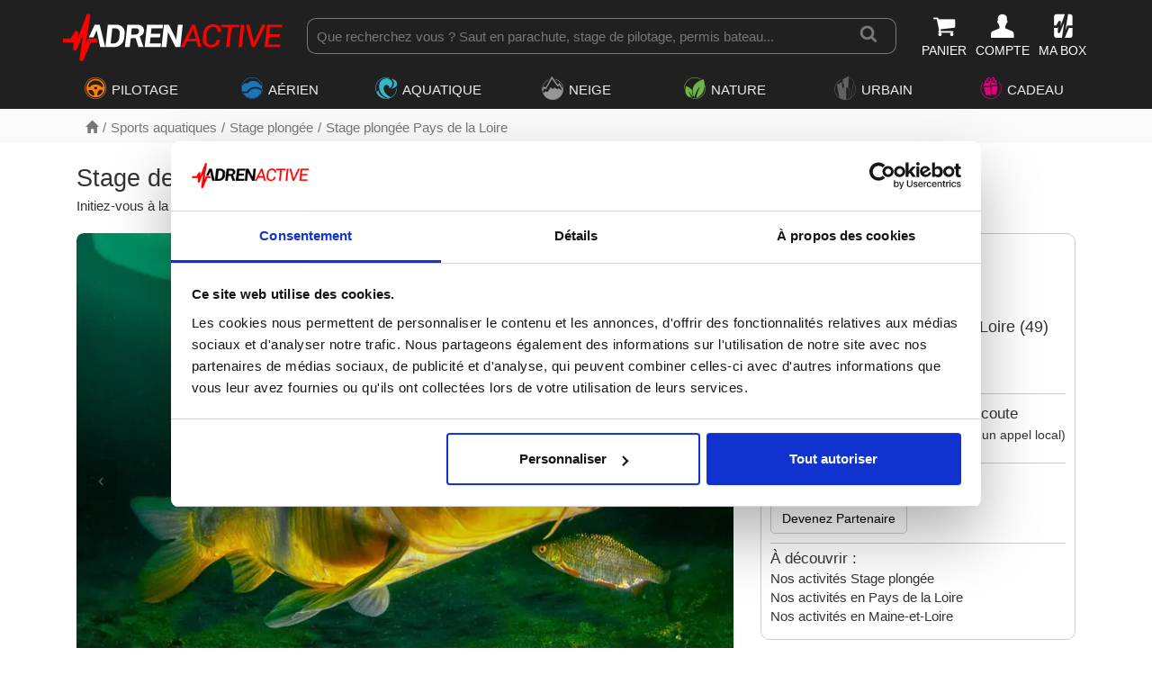

--- FILE ---
content_type: text/html; charset=utf-8
request_url: https://www.adrenactive.com/stage-plongee-niveau1-angers-49-1291.htm
body_size: 14822
content:
<!DOCTYPE html>
<html class="htmlstd">
<head>
	<meta http-equiv="Content-Type" content="text/html; charset=UTF-8">
	<title>Stage de Plongée à Angers au Niveau 1 - Maine-et-Loire 49 </title>
	<meta name="description" lang="fr" content="I➤ Réservez en ligne votre Stage de Plongée (PADI ou FFESSM) 🧭 Angers ✅ Coffret cadeau ⚡ Bon à imprimer en 5 min ⭐ Avis certifiés">
	<meta name="viewport" content="width=device-width, initial-scale=1">
<meta name="language" content="fr">	
<link rel="icon" type="image/png" sizes="32x32" href="/favicon-32x32.png">
<link rel="icon" type="image/png" sizes="16x16" href="/favicon-16x16.png">
<link rel="stylesheet" type="text/css" href="https://www.adrenactive.com/bootstrap/css/bootstrap.min.css" async>
<link rel="stylesheet" type="text/css" href="https://www.adrenactive.com/font-perso/styles.css?v=16.12.1" async>
<link rel="stylesheet" type="text/css" href="https://www.adrenactive.com/css/jquery-ui.min.css" async>
<link rel="stylesheet" type="text/css" href="https://www.adrenactive.com/css/core_adre_map.min.css?v=16.12.1" async>	
<script type="text/javascript" src="https://www.adrenactive.com/js/jquery-3.6.1.min.js"></script>
<script type="text/javascript" src="https://www.adrenactive.com/js/jquery-ui-1.13.2.min.js"></script>
<script type="text/javascript" src="https://www.adrenactive.com/js/jquery.ui.touch-punch.min.js"></script>	
<script data-cookieconsent="ignore">
    window.dataLayer = window.dataLayer || [];
    function gtag() {
        dataLayer.push(arguments);
    }
    gtag("consent", "default", {
        ad_personalization: "denied",
        ad_storage: "denied",
        ad_user_data: "denied",
        analytics_storage: "denied",
        functionality_storage: "denied",
        personalization_storage: "denied",
        security_storage: "granted",
        wait_for_update: 500,
    });
    gtag("set", "ads_data_redaction", true);
    gtag("set", "url_passthrough", false);
</script>

<!-- Google tag (gtag.js) -->
<script async src="https://www.googletagmanager.com/gtag/js?id=G-J69G0ETGEF"></script>
<script>
window.dataLayer = window.dataLayer || [];
function gtag(){dataLayer.push(arguments);}
gtag('js', new Date());
gtag('config', 'AW-1062443516');	
gtag('config', 'G-J69G0ETGEF', {'allow_enhanced_conversions':true});
</script>  
<script type="text/javascript" src="https://www.adrenactive.com/js/core.min.js?v=16.12.1"></script><link rel="canonical" href="https://www.adrenactive.com/stage-plongee-niveau1-angers-49-1291.htm" />
<script src="https://www.adrenactive.com/js/fiche-v3.min.js?v=16.12.1" type="text/javascript"></script>
<script>var tabgt=[], selectedGt=[], owlLoaded=0, obj</script><meta name="robots" content="index, follow"><meta property="og:type" content="website" />
<meta property="og:title" content="Stage de Plongée à Angers au Niveau 1 - Maine-et-Loire 49 " />
<meta property="og:url" content="https://www.adrenactive.com/stage-plongee-niveau1-angers-49-1291.htm" />
<meta property="og:description" content="Initiez-vous à la plongée en passant votre niveau 1 près d'Angers ! Diplôme reconnu à l'international !" />
<meta property="og:image" content="" />
<meta property="og:locale" content="fr_FR" />
<meta property="fb:app_id" content="845953052154311" />
</head>
<body>

	<div class="header">
<div class="logoBar">
<div class="container">
<div>
<a href="https://www.adrenactive.com/" class="ico logo" title="Adrenactive.com - Agence de loisirs sportifs, séjours et coffrets cadeaux"></a>
<div class="btnItems">
<ul>
<li><div class="blanc pointer obflien" data-o="aHR0cHM6Ly93d3cuYWRyZW5hY3RpdmUuY29tL3Bhbmllci5hd3A="><i class="icon icon-shopping-cart f175 blanc"></i><span class="nb"></span><span class="hidden-xs font90 hover-rouge">PANIER</span></span></li>
<li><div class="blanc pointer obflien" data-o="aHR0cHM6Ly93d3cuYWRyZW5hY3RpdmUuY29tL2NvbXB0ZV9sb2dpbi5hd3A="><i class="icon icon-male-user-1 f175 blanc"></i><span class="hidden-xs font90 initiales hover-rouge">COMPTE</span></span></li>
<li><div class="blanc pointer obflien" data-o="aHR0cHM6Ly93d3cuYWRyZW5hY3RpdmUuY29tL2NvbXB0ZS1wYXNzLXZhbGlkZS5hd3A="><i class="icon icon-coffret4 1 f175 blanc"></i><span class="hidden-xs font90">MA BOX</span></span></li>
</ul>
</div>
<div class="search-bar">
<a href="#" class="btn-hamburger prevent"><i class="icon icon-navicon blanc icon-20" aria-hidden="true"></i><span class="blanc font8">MENU</span></a>
<form>
<div class="box-search">			
<input type="text" name="query" id="search-term" placeholder="Que recherchez vous ? Saut en parachute, stage de pilotage, permis bateau..."/>
<button class="loupe" id="btn-search" title="Recherche"><i class="icon icon-search icon-lg" aria-hidden="true"></i>				
</div>
</form>
</div>
</div>
</div>
</div>
<div class="overlay"></div><nav>
<div class="main-menu">
<div class="">

<div class="btn-menu-mobile">
<a href="#" class="btn-retour t4 prevent"><i class="icon icon-chevron-left margin5" aria-hidden="true"></i><span class="">Retour</span></a>
<a href="#" class="btn-close-menu prevent"><i class="icon icon-times icon-15" aria-hidden="true"></i></a>
</div>

<ul class="nav"><li>
<a href="#" class="btn-menu menu-1 hasSub prevent"><i class="icon icon-pilotage u1 f175 right5"></i><span>PILOTAGE</span></a>
<div class="container-sub univers">
<div class="container"><div class="col-md-3">
<div>
<span class="t5 u1 border-top border1 padv5">Stage de pilotage</span><ul>
<li><a href="https://www.adrenactive.com/stage-pilotage-ferrari-a3.htm">Stage Pilotage Ferrari</a></li><li><a href="https://www.adrenactive.com/stage-pilotage-porsche-a4.htm">Stage Pilotage Porsche</a></li><li><a href="https://www.adrenactive.com/stage-pilotage-lamborghini-a18.htm">Stage Pilotage Lamborghini</a></li><li><a href="https://www.adrenactive.com/stage-pilotage-audi-r8-a59.htm">Stage Pilotage Audi</a></li><li><a href="https://www.adrenactive.com/stage-pilotage-aston-martin-a21.htm">Stage Pilotage Aston Martin</a></li><li><a href="https://www.adrenactive.com/stage-pilotage-ford-mustang-a95.htm">Stage Pilotage Mustang</a></li><li><a href="https://www.adrenactive.com/stage-pilotage-nissan-a98.htm">Stage Pilotage Nissan</a></li><li><a href="https://www.adrenactive.com/stage-pilotage-alpine-a160.htm">Stage Pilotage Alpine</a></li><li><a href="https://www.adrenactive.com/stage-pilotage-lotus-a70.htm">Stage Pilotage Lotus</a></li><li><a href="https://www.adrenactive.com/autres-stages-de-pilotage-a199.htm">Stage Pilotage Renault Sport</a></li><li><a href="https://www.adrenactive.com/stage-pilotage-multi-volants-a49.htm">Stage Pilotage Multivolant</a></li><li><a href="https://www.adrenactive.com/stage-pilotage-mercedes-a94.htm">Stage Pilotage Mercedes</a></li><li><a href="https://www.adrenactive.com/stage-pilotage-corvette-a174.htm">Stage Pilotage Corvette</a></li><li><a href="https://www.adrenactive.com/stage-pilotage-mac-laren-a173.htm">Stage Pilotage McLaren</a></li></ul>
</div>
</div>
<div class="col-md-3">
<div>
<a href="https://www.adrenactive.com/stage-pilotage-enfant-a189.htm" class="t5 u1 border-top border1 padv5">Stage de Pilotage Enfant</a></div>
<div>
<span class="t5 u1 border-top border1 padv5">Stage Pilotage Monoplace</span><ul>
<li><a href="https://www.adrenactive.com/stage-pilotage-formule-1-a2.htm">Stage Pilotage Formule 1</a></li><li><a href="https://www.adrenactive.com/stage-pilotage-formule-renault-a5.htm">Stage Pilotage Monoplace</a></li></ul>
</div>
<div>
<span class="t5 u1 border-top border1 padv5">Stage de Pilotage Rallye</span><ul>
<li><a href="https://www.adrenactive.com/stage-pilotage-rallye-circuit-terre-a48.htm">Stage Pilotage Rallye terre</a></li><li><a href="https://www.adrenactive.com/stage-pilotage-rallye-circuit-glace-a81.htm">Stage Pilotage Rallye glace</a></li></ul>
</div>
<div>
<a href="https://www.adrenactive.com/coaching-pilotage-circuit-a9.htm" class="t5 u1 border-top border1 padv5">Coaching Pilotage sur Circuit</a></div>
<div>
<span class="t5 u1 border-top border1 padv5">Moto</span><ul>
<li><a href="https://www.adrenactive.com/stage-pilotage-moto-circuit-a201.htm">Stage Pilotage Moto</a></li><li><a href="https://www.adrenactive.com/stage-pilotage-moto-a179.htm">Stage Pilotage Moto-Cross</a></li><li><a href="https://www.adrenactive.com/randonnee-moto-a181.htm">Randonnée en Moto</a></li><li><a href="https://www.adrenactive.com/bapteme-moto-circuit-piste-a217.htm">Baptême Moto</a></li></ul>
</div>
<div>
<a href="https://www.adrenactive.com/vintage-a218.htm" class="t5 u1 border-top border1 padv5">Vintage</a></div>
</div>
<div class="col-md-3">
<div>
<a href="https://www.adrenactive.com/simulateur-conduite-automobile-a90.htm" class="t5 u1 border-top border1 padv5">Simulateur de voiture de course</a></div>
<div>
<a href="https://www.adrenactive.com/bapteme-pilotage-passager-a11.htm" class="t5 u1 border-top border1 padv5">Baptême Passager</a></div>
<div>
<a href="https://www.adrenactive.com/road-trips-a191.htm" class="t5 u1 border-top border1 padv5">Conduite sur route</a></div>
<div>
<a href="https://www.adrenactive.com/randonnee-quad-a28.htm" class="t5 u1 border-top border1 padv5">Randonnée Quad & Buggy</a></div>
<div>
<a href="https://www.adrenactive.com/stage-pilotage-karting-a71.htm" class="t5 u1 border-top border1 padv5">Stage Karting</a></div>
<div>
<a href="https://www.adrenactive.com/stage-pilotage-4x4-a46.htm" class="t5 u1 border-top border1 padv5">Stage 4x4</a></div>
<a href="https://www.adrenactive.com/stages-de-pilotage.htm" class="t5 fondU1Clair top5 bot5 pad5 blanc border-radius-5">Univers Pilotage</a><a href="https://www.adrenactive.com/circuits.htm" class="fondGris border-radius-5 top5 bot5 pad5">🏁 Tous nos circuits</a></div>
<div class="col-md-3 coup-coeur"><div class="promo-menu">
<span class="obflien" data-o="aHR0cHM6Ly93d3cuYWRyZW5hY3RpdmUuY29tL3N0YWdlLXBpbG90YWdlLWZlcnJhcmktYTMuaHRt">
<img alt="stage de pilotage ferrari" class="Sirv lazy" data-src="https://img.adrenactive.com/activ/lg/stages-pilotage-ferrari.jpg?h=200">
<span class="t5 gras center">Stage Pilotage Ferrari</span>
<span class="t6 center">À partir de </span><span class="t5 center rouge gras">97,00 €</span>
</span>
<div class="clear"></div>
</div></div></div>
</div>
</li><li>
<a href="#" class="btn-menu menu-2 hasSub prevent"><i class="icon icon-air u2 f175 right5"></i><span>AÉRIEN</span></a>
<div class="container-sub univers">
<div class="container"><div class="col-md-3">
<div>
<span class="t5 u2 border-top border2 padv5">Parachutisme</span><ul>
<li><a href="https://www.adrenactive.com/saut-parachute-a1.htm">Saut en parachute</a></li><li><a href="https://www.adrenactive.com/formation-pac-parachutisme-a101.htm">Stage parachute PAC</a></li><li><a href="https://www.adrenactive.com/simulateur-chute-libre-parachute-a119.htm">Simulateur chute libre</a></li><li><a href="https://www.adrenactive.com/parachute-ascensionnel-bateau-a118.htm">Parachute Ascensionnel</a></li></ul>
</div>
<div>
<span class="t5 u2 border-top border2 padv5">Vol en hélicoptere</span><ul>
<li><a href="https://www.adrenactive.com/initiation-pilotage-helicoptere-a14.htm">Initiation pilotage hélicoptère</a></li><li><a href="https://www.adrenactive.com/bapteme-air-helicoptere-a15.htm">Baptême de l'air hélicoptère</a></li></ul>
</div>
<div>
<a href="https://www.adrenactive.com/planeur-vol-initiation-stage-bapteme-a102.htm" class="t5 u2 border-top border2 padv5">Vol en planeur</a></div>
</div>
<div class="col-md-3">
<div>
<span class="t5 u2 border-top border2 padv5">Vol en parapente</span><ul>
<li><a href="https://www.adrenactive.com/bapteme-parapente-a16.htm">Baptême parapente</a></li><li><a href="https://www.adrenactive.com/stage-initiation-parapente-a17.htm">Stage Initiation parapente</a></li><li><a href="https://www.adrenactive.com/parapente-a-ski-a144.htm">Parapente à Ski</a></li></ul>
</div>
<div>
<span class="t5 u2 border-top border2 padv5">Vol en avion</span><ul>
<li><a href="https://www.adrenactive.com/bapteme-air-avion-a13.htm">Baptême de l'air avion</a></li><li><a href="https://www.adrenactive.com/initiation-pilotage-avion-a12.htm">Initiation pilotage avion</a></li><li><a href="https://www.adrenactive.com/bapteme-air-avion-voltige-a140.htm">Baptême avion de voltige</a></li><li><a href="https://www.adrenactive.com/bapteme-avion-chasse-a141.htm">Baptême avion de chasse</a></li><li><a href="https://www.adrenactive.com/simulateur-pilotage-avion-a123.htm">Simulateur de vol</a></li></ul>
</div>
</div>
<div class="col-md-3">
<div>
<a href="https://www.adrenactive.com/saut-elastique-a24.htm" class="t5 u2 border-top border2 padv5">Saut à l'élastique</a></div>
<div>
<a href="https://www.adrenactive.com/montgolfiere-a23.htm" class="t5 u2 border-top border2 padv5">Vol en montgolfière</a></div>
<div>
<span class="t5 u2 border-top border2 padv5">Vol en ULM</span><ul>
<li><a href="https://www.adrenactive.com/stage-pilotage-avion-ulm-a62.htm">Initiation pilotage ULM</a></li><li><a href="https://www.adrenactive.com/bapteme-air-ulm-avion-a25.htm">Baptême de l'air ULM</a></li></ul>
</div>
<div>
<a href="https://www.adrenactive.com/ulm-paramoteur-a73.htm" class="t5 u2 border-top border2 padv5">Baptême paramoteur</a></div>
<div>
<a href="https://www.adrenactive.com/vol-deltaplane-bapteme-a159.htm" class="t5 u2 border-top border2 padv5">Vol en deltaplane</a></div>
<div>
<a href="https://www.adrenactive.com/initiation-pilotage-drone-a148.htm" class="t5 u2 border-top border2 padv5">Initiation pilotage drone</a></div>
<a href="https://www.adrenactive.com/sports-aeriens.htm" class="t5 fondU2Clair top5 bot5 pad5 blanc border-radius-5">Univers Aérien</a></div>
<div class="col-md-3 coup-coeur"><div class="promo-menu">
<span class="obflien" data-o="aHR0cHM6Ly93d3cuYWRyZW5hY3RpdmUuY29tL3NhdXQtcGFyYWNodXRlLWExLmh0bQ==">
<img alt="saut en parachute tandem" class="Sirv lazy" data-src="https://img.adrenactive.com/activ/lg/saut-parachute-tandem.jpg?h=200">
<span class="t5 gras center">Saut en parachute</span>
<span class="t6 center">À partir de </span><span class="t5 center rouge gras">240,00 €</span>
</span>
<div class="clear"></div>
</div></div></div>
</div>
</li><li>
<a href="#" class="btn-menu menu-3 hasSub prevent"><i class="icon icon-eau u3 f175 right5"></i><span>AQUATIQUE</span></a>
<div class="container-sub univers">
<div class="container"><div class="col-md-3">
<div>
<span class="t5 u3 border-top border3 padv5">Plongée</span><ul>
<li><a href="https://www.adrenactive.com/bapteme-plongee-a115.htm">Baptême plongée</a></li><li><a href="https://www.adrenactive.com/stage-plongee-initiation-a116.htm">Stage plongée</a></li><li><a href="https://www.adrenactive.com/plongee-sous-glace-a133.htm">Plongée sous glace</a></li></ul>
</div>
<div>
<a href="https://www.adrenactive.com/cours-de-wingfoil-a219.htm" class="t5 u3 border-top border3 padv5">Cours de wingfoil</a></div>
<div>
<span class="t5 u3 border-top border3 padv5">Bateau</span><ul>
<li><a href="https://www.adrenactive.com/permis-bateau-a76.htm">Permis Bateau</a></li><li><a href="https://www.adrenactive.com/location-bateau-a185.htm">Location de bateau</a></li><li><a href="https://www.adrenactive.com/balade-en-bateau-a186.htm">Balade en bateau</a></li></ul>
</div>
<div>
<a href="https://www.adrenactive.com/flyboard-a142.htm" class="t5 u3 border-top border3 padv5">Flyboard</a></div>
<div>
<a href="https://www.adrenactive.com/wakeboard-ski-nautique-a66.htm" class="t5 u3 border-top border3 padv5">Wakeboard & Ski nautique</a></div>
</div>
<div class="col-md-3">
<div>
<span class="t5 u3 border-top border3 padv5">Pêche</span><ul>
<li><a href="https://www.adrenactive.com/peche-au-gros-a177.htm">Pêche au gros</a></li><li><a href="https://www.adrenactive.com/stage-de-peche-moniteur-guide-de-peche-a211.htm">Stage de pêche</a></li></ul>
</div>
<div>
<span class="t5 u3 border-top border3 padv5">Eaux vives</span><ul>
<li><a href="https://www.adrenactive.com/canoe-kayak-raft-riviere-a112.htm">Canoë kayak</a></li><li><a href="https://www.adrenactive.com/rafting-a52.htm">Rafting</a></li><li><a href="https://www.adrenactive.com/hydrospeed-nage-en-eau-vive-a111.htm">Hydrospeed</a></li><li><a href="https://www.adrenactive.com/multi-activites-en-eau-vive-a53.htm">Multi activités</a></li></ul>
</div>
<div>
<a href="https://www.adrenactive.com/jetski-a27.htm" class="t5 u3 border-top border3 padv5">Jet-Ski</a></div>
<div>
<a href="https://www.adrenactive.com/kitesurf-a30.htm" class="t5 u3 border-top border3 padv5">Stage de kitesurf</a></div>
</div>
<div class="col-md-3">
<div>
<span class="t5 u3 border-top border3 padv5">Surf</span><ul>
<li><a href="https://www.adrenactive.com/surf-a56.htm">Cours de surf</a></li><li><a href="https://www.adrenactive.com/stand-up-paddle-a192.htm">Stand-Up Paddle</a></li><li><a href="https://www.adrenactive.com/surf-electrique-a194.htm">Surf électrique</a></li></ul>
</div>
<div>
<a href="https://www.adrenactive.com/canyoning-a50.htm" class="t5 u3 border-top border3 padv5">Canyoning</a></div>
<div>
<a href="https://www.adrenactive.com/parc-aquatique-a182.htm" class="t5 u3 border-top border3 padv5">Parc aquatique</a></div>
<div>
<a href="https://www.adrenactive.com/jeux-nautiques-bouee-tractee-a121.htm" class="t5 u3 border-top border3 padv5">Bouée tractée</a></div>
<div>
<span class="obflien lien-categ t5 u3 border-top border3 padv5" data-o="aHR0cHM6Ly93d3cuYWRyZW5hY3RpdmUuY29tL3BhcmFjaHV0ZS1hc2NlbnNpb25uZWwtYmF0ZWF1LWEx
MTguaHRt">Parachute Ascensionnel</span></div>
<a href="https://www.adrenactive.com/sports-nautiques-et-aquatiques.htm" class="t5 fondU3Clair top5 bot5 pad5 blanc border-radius-5">Univers Aquatique</a></div>
<div class="col-md-3 coup-coeur"><div class="promo-menu">
<span class="obflien" data-o="aHR0cHM6Ly93d3cuYWRyZW5hY3RpdmUuY29tL3Blcm1pcy1iYXRlYXUtYTc2Lmh0bQ==">
<img alt="permis bateau" class="Sirv lazy" data-src="https://img.adrenactive.com/activ/lg/permis-bateau.jpg?h=200">
<span class="t5 gras center">Permis Bateau</span>
<span class="t6 center">À partir de </span><span class="t5 center rouge gras">89,00 €</span>
</span>
<div class="clear"></div>
</div></div></div>
</div>
</li><li>
<a href="#" class="btn-menu menu-4 hasSub prevent"><i class="icon icon-neige u4 f175 right5"></i><span>NEIGE</span></a>
<div class="container-sub univers">
<div class="container"><div class="col-md-3">
<div>
<a href="https://www.adrenactive.com/chiens-de-traineaux-a32.htm" class="t5 u4 border-top border4 padv5">Chiens de Traîneaux</a></div>
<div>
<a href="https://www.adrenactive.com/raquettes-a-neige-a57.htm" class="t5 u4 border-top border4 padv5">Randonnée en Raquettes</a></div>
<div>
<a href="https://www.adrenactive.com/snowkite-a31.htm" class="t5 u4 border-top border4 padv5">Snowkite</a></div>
<div>
<span class="t5 u4 border-top border4 padv5">Ski & Snowboard</span><ul>
<li><a href="https://www.adrenactive.com/ski-de-piste-a214.htm">Ski de piste</a></li><li><a href="https://www.adrenactive.com/heliski-randonnee-ski-backcountry-a129.htm">Ski hors piste</a></li></ul>
</div>
</div>
<div class="col-md-3">
<div>
<a href="https://www.adrenactive.com/motoneige-a26.htm" class="t5 u4 border-top border4 padv5">Motoneige</a></div>
<div>
<span class="obflien lien-categ t5 u4 border-top border4 padv5" data-o="aHR0cHM6Ly93d3cuYWRyZW5hY3RpdmUuY29tL3N0YWdlLXBpbG90YWdlLXJhbGx5ZS1jaXJjdWl0LWds
YWNlLWE4MS5odG0=">Stage Pilotage Rallye glace</span></div>
<div>
<span class="obflien lien-categ t5 u4 border-top border4 padv5" data-o="aHR0cHM6Ly93d3cuYWRyZW5hY3RpdmUuY29tL3BhcmFwZW50ZS1hLXNraS1hMTQ0Lmh0bQ==">Parapente à Ski</span></div>
<div>
<span class="obflien lien-categ t5 u4 border-top border4 padv5" data-o="aHR0cHM6Ly93d3cuYWRyZW5hY3RpdmUuY29tL3Bsb25nZWUtc291cy1nbGFjZS1hMTMzLmh0bQ==">Plongée sous glace</span></div>
<div>
<a href="https://www.adrenactive.com/neige-insolite-a212.htm" class="t5 u4 border-top border4 padv5">Neige insolite</a></div>
<a href="https://www.adrenactive.com/activites-neige-montagne-hiver.htm" class="t5 fondU4Clair top5 bot5 pad5 blanc border-radius-5">Univers Neige</a></div>
<div class="col-md-3 coup-coeur"><div class="promo-menu">
<span class="obflien" data-o="aHR0cHM6Ly93d3cuYWRyZW5hY3RpdmUuY29tL2NoaWVucy1kZS10cmFpbmVhdXgtYTMyLmh0bQ==">
<img alt="balade en chiens de traîneaux" class="Sirv lazy" data-src="https://img.adrenactive.com/activ/lg/chiens-de-traineau.jpg?h=200">
<span class="t5 gras center">Chiens de Traîneaux</span>
<span class="t6 center">À partir de </span><span class="t5 center rouge gras">30,00 €</span>
</span>
<div class="clear"></div>
</div></div></div>
</div>
</li><li>
<a href="#" class="btn-menu menu-5 hasSub prevent"><i class="icon icon-nature u5 f175 right5"></i><span>NATURE</span></a>
<div class="container-sub univers">
<div class="container"><div class="col-md-3">
<div>
<span class="t5 u5 border-top border5 padv5">Survie</span><ul>
<li><a href="https://www.adrenactive.com/stage-survie-a132.htm">Stage de survie</a></li><li><a href="https://www.adrenactive.com/stage-commando-a203.htm">Stage commando</a></li></ul>
</div>
<div>
<a href="https://www.adrenactive.com/balade-a-cheval-a220.htm" class="t5 u5 border-top border5 padv5">Balade à Cheval</a></div>
<div>
<a href="https://www.adrenactive.com/accrobranche-a65.htm" class="t5 u5 border-top border5 padv5">Accrobranche</a></div>
<div>
<a href="https://www.adrenactive.com/stage-trail-montagne-course-a-pied-a155.htm" class="t5 u5 border-top border5 padv5">Stage trail</a></div>
<div>
<a href="https://www.adrenactive.com/speleologie-a175.htm" class="t5 u5 border-top border5 padv5">Spéléologie</a></div>
</div>
<div class="col-md-3">
<div>
<a href="https://www.adrenactive.com/escalade-france-grimpe-a33.htm" class="t5 u5 border-top border5 padv5">Stage d'Escalade</a></div>
<div>
<a href="https://www.adrenactive.com/via-ferrata-escalade-france-a154.htm" class="t5 u5 border-top border5 padv5">Via ferrata</a></div>
<div>
<a href="https://www.adrenactive.com/randonnee-trekking-france-bivouac-a128.htm" class="t5 u5 border-top border5 padv5">Randonnée</a></div>
<div>
<a href="https://www.adrenactive.com/vtt-a103.htm" class="t5 u5 border-top border5 padv5">Descente en VTT</a></div>
<div>
<a href="https://www.adrenactive.com/cani-rando-france-pulka-a145.htm" class="t5 u5 border-top border5 padv5">Cani Rando</a></div>
</div>
<div class="col-md-3">
<div>
<span class="t5 u5 border-top border5 padv5">Balade en véhicule électrique</span><ul>
<li><a href="https://www.adrenactive.com/velo-electrique-a206.htm">Vélo électrique</a></li><li><a href="https://www.adrenactive.com/trottinette-electrique-a205.htm">Trottinette électrique</a></li><li><a href="https://www.adrenactive.com/swincar-a208.htm">Swincar</a></li><li><a href="https://www.adrenactive.com/quadbike-a207.htm">Quadbike</a></li><li><a href="https://www.adrenactive.com/autres-balades-electriques-a209.htm">Autres balades</a></li></ul>
</div>
<a href="https://www.adrenactive.com/activites-nature-sport-outdoor.htm" class="t5 fondU5Clair top5 bot5 pad5 blanc border-radius-5">Univers Nature</a></div>
<div class="col-md-3 coup-coeur"><div class="promo-menu">
<span class="obflien" data-o="aHR0cHM6Ly93d3cuYWRyZW5hY3RpdmUuY29tL3N0YWdlLXN1cnZpZS1hMTMyLmh0bQ==">
<img alt="stage de survie" class="Sirv lazy" data-src="https://img.adrenactive.com/activ/lg/stage-de-survie.jpg?h=200">
<span class="t5 gras center">Stage de survie</span>
<span class="t6 center">À partir de </span><span class="t5 center rouge gras">30,00 €</span>
</span>
<div class="clear"></div>
</div></div></div>
</div>
</li><li>
<a href="#" class="btn-menu menu-8 hasSub prevent"><i class="icon icon-urbain u8 f175 right5"></i><span>URBAIN</span></a>
<div class="container-sub univers">
<div class="container"><div class="col-md-3">
<div>
<a href="https://www.adrenactive.com/oenologie-a226.htm" class="t5 u8 border-top border8 padv5">Initiation à l'Œnologie</a></div>
<div>
<span class="t5 u8 border-top border8 padv5">Photographie</span><ul>
<li><a href="https://www.adrenactive.com/shooting-photo-a224.htm">Shooting Photo</a></li><li><a href="https://www.adrenactive.com/cours-photo-a221.htm">Cours de Photographie</a></li></ul>
</div>
<div>
<a href="https://www.adrenactive.com/realite-virtuelle-a176.htm" class="t5 u8 border-top border8 padv5">Réalité virtuelle</a></div>
<div>
<a href="https://www.adrenactive.com/escape-game-a172.htm" class="t5 u8 border-top border8 padv5">Escape game</a></div>
<div>
<a href="https://www.adrenactive.com/lancer-de-haches-a183.htm" class="t5 u8 border-top border8 padv5">Lancer de haches</a></div>
<div>
<a href="https://www.adrenactive.com/urbain-insolite-a215.htm" class="t5 u8 border-top border8 padv5">Urbain insolite</a></div>
<a href="https://www.adrenactive.com/activites-urbaines.htm" class="t5 fondU8Clair top5 bot5 pad5 blanc border-radius-5">Univers Urbain</a></div>
<div class="col-md-3 coup-coeur"><div class="promo-menu">
<span class="obflien" data-o="aHR0cHM6Ly93d3cuYWRyZW5hY3RpdmUuY29tL2VzY2FwZS1nYW1lLWExNzIuaHRt">
<img alt="escape game" class="Sirv lazy" data-src="https://img.adrenactive.com/activ/lg/escape-game.jpg?h=200">
<span class="t5 gras center">Escape game</span>
<span class="t6 center">À partir de </span><span class="t5 center rouge gras">15,00 €</span>
</span>
<div class="clear"></div>
</div></div></div>
</div>
</li><li>
<a href="#" class="btn-menu menu-7 hasSub prevent"><i class="icon icon-cadeau u7 f175 right5"></i><span>CADEAU</span></a>
<div class="container-sub">
<div class="container">

<div class="row">	
<div class="col-md-3">
<div>

<div class="style-t1 f130">Pour qui ?</div>
<ul>
<li><a href="https://www.adrenactive.com/idee-cadeau-homme.htm"><span>Idée cadeau Homme</span></a></li>
<li><a href="https://www.adrenactive.com/idee-cadeau-femme.htm"><span>Idée cadeau Femme</span></a></li>
<li><a href="https://www.adrenactive.com/idee-cadeau-enfant.htm"><span>Idée cadeau Enfant</span></a></li>
</ul>


</div>
</div>


<div class="col-md-3">
<div>
<div class="style-t1 f130">Pour quelle occasion ?</div>
<ul>
<li><a href="https://www.adrenactive.com/idee-evg.htm"><span>Enterrement de vie de garçon</span></a></li>
<li><a href="https://www.adrenactive.com/idee-evjf.htm"><span>Enterrement de vie de jeune fille</span></a></li>
<li><a href="https://www.adrenactive.com/idee-cadeau-mariage.htm"><span>Idée cadeau de Mariage</span></a></li>
<li><a href="https://www.adrenactive.com/idee-cadeau-retraite.htm"><span>Cadeau de départ en retraite</span></a></li>
<li><a href="https://www.adrenactive.com/idee-cadeau-diplome.htm"><span>Cadeau pour jeune diplômé</span></a></li>
</ul>
</div>
</div>


<div class="col-md-3">
<div>
<div class="style-t1 f130">Pour quel évènement ?</div>
<ul>
<li><a href="https://www.adrenactive.com/idee-cadeau-noel.htm"><span>Idée cadeau de Noël</span></a></li>
<li><a href="https://www.adrenactive.com/idee-cadeau-saint-valentin.htm"><span>Idée cadeau Saint-Valentin</span></a></li>
<li><a href="https://www.adrenactive.com/idee-cadeau-fete-meres.htm"><span>Idée cadeau Fête des Mères</span></a></li>
<li><a href="https://www.adrenactive.com/idee-cadeau-fete-peres.htm"><span>Idée cadeau Fête des Pères</span></a></li>	
</ul>
</div>
</div>


<div class="col-md-3">
<div>
<div class="style-t1 f130">Entreprise</div>
<ul>
<li>
<p>Cadeau d'entreprise, séminaire, récompense salariale...contactez-nous pour nous faire part de vos projets</p>
<a href="https://www.adrenactive.com/entreprise.awp"><span>Cadeau d'entreprise</span></a>
</li>
</ul>
</div>
</div>		
</div><!--fin row-->


<div class="row">

<div class="col-md-3">
<a href="https://www.adrenactive.com/coffrets-cadeaux.htm" class="img-zoom">
<div class="thumbnail">						
<img alt="Coffrets cadeaux aventure" class="border-radius-10 img-responsive img-block lazy" src="https://www.adrenactive.com/img/bannieres/ban-menu-coffret-cpc.jpg">											
<div class="caption">
<p class="t4 center">Découvrez nos coffrets thématiques 100%</p>
</div>
</div>	
</a>
</div>	

<div class="col-md-3">
<a href="https://www.adrenactive.com/idees-cadeaux.htm" class="img-zoom">
<div class="thumbnail">					
<img alt="Trouvez le cadeau idéal" class="border-radius-10 img-responsive img-block lazy" src="https://www.adrenactive.com/img/bannieres/ban-menu-cadeau-ideal.jpg">	
<div class="caption">
<p class="t4 center">Trouvez le coffret cadeau idéal en 3 clics !</p>
</div>
</div>
</a>	
</div>	


<div class="col-md-3">
<a href="https://www.adrenactive.com/offrir-un-bon-achat.htm" class="img-zoom">
<div class="thumbnail">						
<img alt="Offrez un bon d'achat Adrenactive" class="border-radius-10 img-responsive img-block lazy" src="https://www.adrenactive.com/img/bannieres/ban-menu-bon-achat.jpg">	
<div class="caption">
<p class="t4 center">Pas d'idée cadeau ? Et si vous optiez pour un bon d'achat ?</p>
</div>
</div>
</a>		
</div>	


</div>	


</div><!--fin row-->


</div>
</div>
</li></ul>
</div>
</div>
</nav></div><!--/header--><script>
jQuery.getJSON("json-entete.awp?c=&s=",
function(data) {

if(data.nbArticles > 0){
$(".nb").append(data.nbArticles);
$(".nb").addClass('nb-articles');
}else{
$(".nb").removeClass('nb-articles');
}
})
.done(function() {

})
.fail(function() {

});
</script>
	<div class="annonce annonce-3 fond-event">
<div class="ariane ariane-u0  no-width">
<div class="container">
<div class="col-xs-12 ariane-u0">
<ul class="no-ul no-li">
<li><a href="https://www.adrenactive.com/"><i class="glyphicon glyphicon-home f90"></i></a></li>
<li><a href="https://www.adrenactive.com/sports-nautiques-et-aquatiques.htm">Sports aquatiques</a></li><li><a href="https://www.adrenactive.com/stage-plongee-initiation-a116.htm">Stage plongée</a></li><li><a href="https://www.adrenactive.com/stage-plongee-initiation-pays-de-la-loire-a116r18.htm">Stage plongée Pays de la Loire</a></li>
<div class="clear"></div>
</ul>
</div>
</div>
</div>

<script type="application/ld+json">
{ "@context":"https://schema.org", "@type":"BreadcrumbList", "itemListElement":[ { "@type":"ListItem", "position":1, "item":{ "id":"https://www.adrenactive.com/sports-nautiques-et-aquatiques.htm", "name":"Sports aquatiques" } }, { "@type":"ListItem", "position":2, "item":{ "id":"https://www.adrenactive.com/stage-plongee-initiation-a116.htm", "name":"Stage plong\u00e9e" } }, { "@type":"ListItem", "position":3, "item":{ "id":"https://www.adrenactive.com/stage-plongee-initiation-pays-de-la-loire-a116r18.htm", "name":"Stage plong\u00e9e Pays de la Loire" } } ] }
</script>
<div>	
<div class="container padv20 container-top">
<div class="col-xs-12">	
<div><h1>Stage de Plongée Niveau I & PADI près d'Angers</h1></div>
<div>Initiez-vous à la plongée en passant votre niveau 1 près d'Angers ! Diplôme reconnu à l'international !</div>								
</div>	
</div>

<div class="container">			
<div class="col-xs-12 col-md-8"><div class="content">	
<div class="hidden-lg hidden-xl bot20"><div class="t2 wrap-prix"><span>Prix  : </span><span class="rouge gras t2">540,00 €</span></div>
<div><div class="note-generale padv10">
<a href="#satisfaction" class="ancre">
<div class="note">
<div class="stars stars-header stars-xl"><div class="ico cover"></div><div class="ico progression" style="width: 94%;"></div></div>
</div>
<div class="note-lib">	
<span>       4,7</span> / <span>5</span> - <span class="nbAvis">36</span> avis
 	</div>
 	</a>
</div></div>
<div class="t3"><a href="#lieu" class="ancre">Bécon-les-granits</a> - <span>Maine-et-Loire (49)</span></div>
<div class="top10">
<button class="btn-adre btn-ico btn-rouge uppe icon-shopping-cart btn-top" id="btn-formule">VOIR LES FORMULES</button>
</div></div>
<div class="img-xl"><div class="carousel-wrapper">
  <div class="carousel-track"><div class="carousel-slide photo"><img src="https://img.adrenactive.com/img/3585/800_600/3585-14290-bapteme-plongee-800.jpg" alt="Gros plan sous-marin d'un poisson jaune vif avec un autre poisson plus petit en arrière-plan."></div><div class="carousel-slide photo"><img src="https://img.adrenactive.com/img/3585/800_600/3585-14291-bapteme-plongee-800.jpg" alt="Plan d'eau calme avec une petite embarcation verte et des structures flottantes, arbres sans feuilles autour."></div><div class="carousel-slide photo"><img src="https://img.adrenactive.com/img/3585/800_600/3585-11953-bapteme-plongee-800.jpg" alt="Plongeur équipé d'une lampe explore une grotte sous-marine avec des formations rocheuses autour."></div><div class="carousel-slide photo"><img src="https://img.adrenactive.com/img/3585/800_600/3585-11951-bapteme-plongee-800.jpg" alt="Plongeurs et accompagnateurs sur la berge d'un plan d'eau, certains sont dans l'eau, d'autres préparent leur matériel."></div>  </div>
  <button class="prev">‹</button>
  <button class="next">›</button>
</div>

<script>

// Carousel
const track = document.querySelector(".carousel-track");
const wrapper = document.querySelector(".carousel-wrapper");
const slides = Array.from(document.querySelectorAll(".carousel-slide"));
const prevBtn = document.querySelector(".prev");
const nextBtn = document.querySelector(".next");

// Cas image unique
if (slides.length <= 1) {
  wrapper.classList.add("single-slide");
  track.style.transform = "translateX(0)";
  if (prevBtn) prevBtn.style.display = "none";
  if (nextBtn) nextBtn.style.display = "none";
} else {
  let index = 0;
  let slideWidths = slides.map((slide) => slide.offsetWidth + 16);

  function updateButtons() {
    prevBtn.disabled = index === 0;
    nextBtn.disabled = index === slides.length - 1;
  }

  function moveToIndex(i) {
    index = Math.max(0, Math.min(i, slides.length - 1));
    const offset = slideWidths.slice(0, index).reduce((a, b) => a + b, 0);
    track.style.transform = `translateX(-${offset}px)`;
    updateButtons();
  }

  function goNext() {
    if (index < slides.length - 1) {
      moveToIndex(index + 1);
    }
  }

  function goPrev() {
    if (index > 0) {
      moveToIndex(index - 1);
    }
  }

  // Événements boutons
  nextBtn.addEventListener("click", goNext);
  prevBtn.addEventListener("click", goPrev);

  // Swipe tactile
  let startX = 0;
  track.addEventListener("touchstart", (e) => {
    startX = e.touches[0].clientX;
  });

  track.addEventListener("touchend", (e) => {
    const diff = e.changedTouches[0].clientX - startX;
    if (diff < -40) goNext();
    else if (diff > 40) goPrev();
  });

  // Recalcul au redimensionnement
  window.addEventListener("resize", () => {
    slideWidths = slides.map((slide) => slide.offsetWidth + 16);
    moveToIndex(index);
  });

  window.addEventListener("load", () => {
    slideWidths = slides.map((slide) => slide.offsetWidth + 16);
    moveToIndex(index);
  });

  // État initial
  updateButtons();
}

</script>
</div>	
		
<div class="hidden-lg hidden-xl"></div>
<div id="formules">
<div class="formules-xl">
<div class="frame-formules">				
<div id="wrap-formules"><h2 class="t1 style-t1">Les Formules</h2><div class="imgLoad loader2"></div></div>
<div id="wrap-formules-cta"></div>
<div id="wrap-formule-options"></div>
<div id="montant-total" class="t1"></div>
<div><div id="wrap-cta" class="hide">
<div class="top10 inline-div">
<div>
<button class="btn btn-adre btn-rouge btn-responsive btn-ico ico-gift btn-offrir" id="ajoutePanier">Offrir en coffret cadeau</button>			
</div>
<div>
<button class="btn btn-adre btn-rouge btn-responsive btn-ico ico-resa btn-resa-formule" id="ajouteResa">Réserver une date</button>				
</div>			
</div>
<div id="wrap-3x"></div>
</div></div>			
<div><div class="padv10 top20 fondGrisClair ico-reassurance" align="center">
<div class="inline-div btn btn-default disabled top5"><i class="ico ico-cadeau fl-left"></i>Coffret cadeau gratuit</div>
<div class="inline-div btn btn-default disabled top5"><i class="ico ico-print fl-left"></i><span>E-coffret</span></div>
<div class="inline-div btn btn-default disabled top5"><i class="ico ico-livraison fl-left right5"></i><span>Livraison en 24H</span></div>
<div class="inline-div btn btn-default disabled top5"><i class="ico ico-sablier fl-left"></i><span>Chèque cadeau valable 12 mois</span></div>
</div></div>				
</div>
</div>
</div>
<div class="programme" id="programme">
<div class="txt-prog"><h2 class="t1 style-t1">Votre programme</h2><p>Encadré par des moniteurs professionnels, venez passer votre double certification Niveau 1 &amp; Open water au sein du centre de plongée situé à Bécon-les-Granits, à 25 minutes d’Angers.</p>
<h3>Open Water et niveau 1</h3>
<p>Vous avez effectué votre&nbsp;<strong>baptême de plongée</strong>&nbsp;et vous souhaitez passer&nbsp;à l'étape suivante ? &nbsp;Rendez-vous à Bécon-les-Granits pour découvrir un programme complet vous offrant la <strong>double certification : Le Niveau I &amp; l'Open Water SSI.</strong></p>
<p>Le&nbsp;<strong>Niveau 1 de plongée</strong>&nbsp;peut être passé sous certification&nbsp;<strong>FFESSM</strong>, ce qui vous permettra de réaliser des plongées jusqu'à&nbsp;<strong>20 mètres de profondeur,</strong>&nbsp;encadré par un moniteur. L’open water SSI vous donnera une reconnaissance internationale.</p>
<p>Lors de cette formation, vous recevez tout d’abord des&nbsp;<strong>cours théoriques</strong>&nbsp;au centre de plongée et en e-learning (cours sur internet). Ensuite, vous participez à&nbsp;<strong>5 plongées en milieu naturel</strong>&nbsp;dans la carrière de la Roche Bleue. Vous pouvez réaliser ces plongées sur 4 ou 5 jours.</p>
<p>Vous obtenez un accès à votre <strong>carnet de plongée</strong>&nbsp;numérique qui vous permet de noter l'ensemble de vos&nbsp;<strong>plongées</strong> sur l’application my SSI. Pour cette formation, il n'y a pas d'examen final, vous êtes donc évalué de façon continue lors de chaque plongée. Votre moniteur est présent pour vous guider et pour que vous obteniez la meilleure expérience de plongée.</p>
<p>Vous profitez d’un<strong> site historique et plein de richesses</strong> pour développer vos compétences de plongeur et d’explorateur. Ce lac est riche par sa faune et sa flore et possède également des épaves et des vestiges&nbsp;de l'ancienne carrière&nbsp;d’extraction du granit.</p>
<p>Vous allez découvrir pour compléter votre aventure, l'histoire du granit par une <strong>visite</strong> du magnifique et extraordinaire <strong>Musée de Bécon les Granit.</strong> Possibilité de le visiter en famille en supplément à payer sur place.</p>
<h3>Coffret cadeau</h3>
<p>Passez votre niveau 1 avec vos proches&nbsp;! Vous êtes de passage près d’Angers avec un ami&nbsp;? Profitez de votre semaine pour obtenir votre niveau 1 en plongée dans le superbe site de la carrière de la Roche Bleue à Bécon-les-Granits&nbsp;! Offrez cette expérience inoubliable à votre entourage grâce au coffret cadeau&nbsp;!</p></div><div class="infos-pratiques"><h2 class="t1 style-t1">Infos pratiques</h2><ul><li><i class="ico ico-comprend right5"></i><span class="t4">Le prix comprend</span><ul><li>Carnet de plongée</li><li>Carte de qualification</li><li>La location du matériel</li><li>L'équipement nécessaire est fourni sur place</li><li>L'entrée au Musée du Granit</li></li></ul><li class="top10"><i class="ico ico-valise right5"></i><span class="t4">À prévoir</span><ul><li>Maillot de bain</li><li>Serviette</li></li></ul><li class="top10"><i class="ico ico-exclamation right5"></i><span class="t4">Conditions particulières</span><ul><li>Certificat médical obligatoire</li><li>Savoir nager</li><li>Âge minimum 12 ans avec autorisation parentale</li></li></ul><li class="top10"><i class="ico ico-info right5"></i><span class="t4">Infos pratiques</span><ul><li>Activité soumise aux conditions météorologiques</li><li>Ne pas prendre l'avion le même jour qu'une plongée</li></li></ul><li class="top10"><i class="ico ico-encadrement right5"></i><span class="t4">Encadrement</span><ul><li>Encadrement par des moniteurs diplômés d'État</li></li></ul><li class="top10"><i class="ico ico-calendrier right5"></i><span class="t4">Dates</span><ul><li>Disponible toute l'année, semaine et week-end, sur réservation</li></li></ul></ul></div>
<div id="satisfaction"><h2 class="t1 style-t1">Avis sur ce partenaire</h2><div class="comments"><div class="imgLoad"></div><div id="avis"></div><div><a class="gris8 btn-plus-avis" href="#">Plus d'avis</a></div></div></div>
</div>		
<div id="lieu">
<h2 class="t1 style-t1">Bécon-les-granits - Maine-et-Loire (49)</h2><div class="carte-container">
<button id="btn-loc" class="btn btn-default btn-lg">Voir la localisation</button>
</div>
<div id="ggmap"></div></div>
<div>
<h2 class="t1 style-t1">Notre coffret cadeau Plongée</h2>
<div class="thumbnail">
<img width="720" height="420" data-src="https://img.adrenactive.com/coffrets/classic/detail-coffret-cadeau-plongee.jpg" alt="coffret cadeau" class="Sirv">
<div align="center"><button class="btn btn-default center btn-coffret-zoom bot10" type="button" data-toggle="modal" data-target="#modalCoffret">Voir le coffret en détail</button></div>
</div>
</div>


<div class="modal fade" id="modalCoffret" tabindex="-1" role="dialog" aria-hidden="true">
<div class="modal-dialog modal-lg">
<div class="modal-content">
<div class="modal-header"><button type="button" class="close" data-dismiss="modal" aria-label="Close"><span aria-hidden="true">&times;</span></button><div class="modal-title t1"></div></div>
<div class="modal-body">
<div class="modal-img"></div>
<div class="padv10 top20 fondGrisClair ico-reassurance" align="center">
<div class="inline-div btn btn-default disabled"><i class="ico ico-cadeau fl-left"></i>Coffret cadeau gratuit</div>
<div class="inline-div btn btn-default disabled"><i class="ico ico-print fl-left"></i><span>E-coffret</span></div>
<div class="inline-div btn btn-default disabled"><i class="ico ico-livraison fl-left right5"></i><span>Livraison en 24H</span></div>
<div class="inline-div btn btn-default disabled"><i class="ico ico-sablier fl-left"></i><span>Chèque cadeau valable 12 mois</span></div>
</div>		
</div>

<div class="modal-footer">
<button type="button" class="btn btn-default" data-dismiss="modal">Fermer</button>
</div>
</div>
</div>
</div>
</div>	</div>
<div class="col-xs-12 col-md-4 cart-xl"><div class="sticky-cart" id="sticky-cart">
<div class="hidden-xs hidden-sm"><div class="t2 wrap-prix"><span>Prix  : </span><span class="rouge gras t2">540,00 €</span></div>
<div><div class="note-generale padv10">
<a href="#satisfaction" class="ancre">
<div class="note">
<div class="stars stars-header stars-xl"><div class="ico cover"></div><div class="ico progression" style="width: 94%;"></div></div>
</div>
<div class="note-lib">	
<span>       4,7</span> / <span>5</span> - <span class="nbAvis">36</span> avis
 	</div>
 	</a>
</div></div>
<div class="t3"><a href="#lieu" class="ancre">Bécon-les-granits</a> - <span>Maine-et-Loire (49)</span></div>
<div class="top10">
<button class="btn-adre btn-ico btn-rouge uppe icon-shopping-cart btn-top" id="btn-formule">VOIR LES FORMULES</button>
</div></div>
<div class="hidden-xs hidden-sm"><div>	
<div class="borderTop top10"></div>	
<div class="wp-container padv10 t4">
<table><tr>
<td width="40"><img width="29" height="41" alt="Service client" src="img/core/ico-hotline.png"></div></td>
<td><span>Notre équipe est à votre écoute</span><br/><span>Tél : 09.88.19.52.55</span><span class="font85"> (prix d'un appel local)</span></td>
</tr></table>
</div>
<div class="borderTop top10"></div>	
<div class="padv10">
<span class="btn btn-default obflien" data-o="aHR0cHM6Ly93d3cuYWRyZW5hY3RpdmUuY29tL2VudHJlcHJpc2UuYXdwP2Fubj0xMjkx">Entreprises & Groupes</span>&nbsp;
<a class="btn btn-default" href="https://www.adrenactive.com/part-inscription.awp">Devenez Partenaire</a>
</div>			
</div></div>
<div class=""><div class="decouvrir-xl___">
<div class="decouvrir-wrap">
<div class="borderTop"></div>
<div class="padv5">
<div class="t4">À découvrir :</div>
<ul class="no-ul no-li"><li class="top5"><a href="https://www.adrenactive.com/stage-plongee-initiation-a116.htm">Nos activités  Stage plongée</a></li><li class="top5"><a href="https://www.adrenactive.com/pays-de-la-loire-r18.htm">Nos activités en Pays de la Loire</a></li><li class="top5"><a href="https://www.adrenactive.com/maine-et-loire-d150.htm">Nos activités en Maine-et-Loire</a></li></ul>
</div>
</div>
</div></div>
</div>


<div class="entete-xs top-fixed" hidden>
<div class="menu-xs center">
<a href="#programme">Programme</a> | 
<a href="#formules">Formules</a> | 
<a href="#satisfaction">Avis</a> | 
<a href="#lieu">Carte</a>
</div>
</div></div>
</div>

<div class="container container-bottom top10">	
<div class="col-xs-12">
<h2 class="t1 style-t1">A découvrir également</h2>
<div><div id="activ-connexes" class="vignettes-wrapper"></div><a class="gris souligne more-suggest" href="#">Plus de suggestions</a></div>
</div>		
<div class="col-xs-12 bot10"><div class="decouvrir-sm top20"></div><div><h2 class="t1 style-t1">Suggestions d'activités :</h2><a class="btn btn-default  top5" href="https://www.adrenactive.com/angers-v24.htm">Que faire à Angers ?</a>&nbsp;<a class="btn btn-default  top5" href="https://www.adrenactive.com/vendee-d186.htm">Que faire en  Vendée ?</a>&nbsp;<a class="btn btn-default  top5" href="https://www.adrenactive.com/sarthe-d173.htm">Que faire dans la  Sarthe ?</a>&nbsp;<a class="btn btn-default  top5" href="https://www.adrenactive.com/mayenne-d154.htm">Que faire dans la  Mayenne ?</a>&nbsp;<a class="btn btn-default  top5" href="https://www.adrenactive.com/maine-et-loire-d150.htm">Que faire dans le  Maine-et-Loire ?</a>&nbsp;<a class="btn btn-default  top5" href="https://www.adrenactive.com/loire-atlantique-d145.htm">Que faire en  Loire-Atlantique ?</a>&nbsp;</div></div>	
</div>	
</div>
</div><script type="application/ld+json">
{ "@context":"http://schema.org", "@type":"Product", "name":"Stage de Plong\u00e9e Niveau I & PADI pr\u00e8s d'Angers", "image":[ "https://img.adrenactive.com/img/3585/800_600/3585-11951-bapteme-plongee-800.jpg" ], "description":"I\u27a4 R\u00e9servez en ligne votre Stage de Plong\u00e9e (PADI ou FFESSM) \ud83e\udded Angers \u2705 Coffret cadeau \u26a1 Bon \u00e0 imprimer en 5 min \u2b50 Avis certifi\u00e9s\r", "offers":{ "type":"Offer", "url":"https://www.adrenactive.com/stage-plongee-niveau1-angers-49-1291.htm", "priceCurrency":"EUR", "availability":"https://schema.org/InStock", "price":540, "priceValidUntil":"2026-12-31" }, "geo":{ "@type":"GeoCoordinates", "latitude":47.504025, "longitude":-0.80455 }, "brand":{ "@type":"Brand", "name":"Adrenactive" }, "aggregateRating":{ "@type":"AggregateRating", "ratingValue":"4.7", "worstRating":"0", "bestRating":"5", "reviewCount":36 } }
</script>
	
<div id="footer-modele" class="footer-container">



<div class="ligne1">
<div class="container">
<div class="col-xs-12">
<div class= "flex-container center">
<div><div class="ico ico-footer-livraison"></div><div class="top10 gris8">LIVRAISON EN 24h<br>(jours ouvrés)</div></div>
<div><div class="ico ico-footer-3x"></div><div class="top10 gris8">PAIEMENT CB EN 3X<br>(à partir de 150€)</div></div>
<div><div class="ico ico-footer-ebillet"></div><div class="top10 gris8">E-BILLET IMPRIMABLE EN 5 MIN</div></div>
<div><div class="ico ico-footer-coffret"></div><div class="top10 gris8">COFFRET CADEAU<br>GRATUIT</div></div>
<div><div class="ico ico-footer-echange"></div><div class="top10 gris8">ECHANGE<br>GRATUIT</div></div>
<div><div class="ico ico-footer-hotline"></div><div class="top10 gris8">CENTRALE DE RÉSERVATION</div></div>
</div>				
</div>				
</div><div class="clear"></div>
</div>


<div class="ligne2">
<div class="container">
<div class="col-xs-12">
<div class="flex-container">						
<div class="pad10">
<div>
<div class="t4 style-t1">CONTACTEZ-NOUS</div>
<div class="ico ico-footer-contact"></div>

<p class="top10">Notre équipe est à votre écoute<br/> du lundi au vendredi de 9h à 13h et de 14h à 18h</p>

<p><span class="hover-rouge pointer obflien" data-o="aHR0cHM6Ly93d3cuYWRyZW5hY3RpdmUuY29tL2NvbnRhY3QuaHRt">En savoir plus sur Adrenactive</span></p>	
</div>

</div>

<div class="pad10">
<div class="t4 style-t1">SUIVEZ-NOUS</div>
<div>
<div>
<p>Abonnez-vous à notre newsletter et recevez nos bons plans en exclusivité !</p>	
<div class="input-group top10">
<span class="input-group-addon"><i class="icon icon-envelope-o"></i></span>
<input class="form-control input-news" type="text" placeholder="Votre Email">
<span class="input-group-btn"><button class="btn btn-default btn-news" type="button">Je m'inscris</button></span>
</div>
</div>
<div class="social right10">
<a rel="nofollow" href="https://www.facebook.com/adrenactive" target="_blank"><i class="icon icon-facebook-square icon-20 top10"></i></a>
<a rel="nofollow" href="https://twitter.com/adrenactive" target="_blank"><i class="icon icon-twitter-square icon-20"></i></a>
<a rel="nofollow" href="https://www.pinterest.com/adrenactive/" target="_blank"><i class="icon icon-pinterest-square icon-20"></i></a>
<a rel="nofollow" href="https://www.youtube.com/channel/UCFz6kZFDOMa5W0utMWJr1jg" target="_blank"><i class="icon icon-youtube-square icon-20"></i></a>
<div class="top10"><a target="_blank" href="https://lemag.adrenactive.com"><img width="91" height="41" src="https://www.adrenactive.com/img/core/logo-le-mag-sm.png" alt="Le Mag - Blog Adrenactive"></a></div>
</div>
</div>
</div>

<div class="pad10">

<div class="t4 style-t1 top20">ENTREPRISES</div>
<ul class= "no-ul no-li">
<li><span class="hover-rouge pointer obflien" data-o="aHR0cHM6Ly93d3cuYWRyZW5hY3RpdmUuY29tL3BhcnQtaW5zY3JpcHRpb24uYXdw">Devenir partenaire</span></li>		
<li><span class="hover-rouge pointer obflien" data-o="aHR0cHM6Ly93d3cuYWRyZW5hY3RpdmUuY29tL3BhcnQtbG9naW4uYXdw">Espace partenaire</span></li>		
<li><span class="hover-rouge pointer obflien" data-o="aHR0cHM6Ly93d3cuYWRyZW5hY3RpdmUuY29tL2VudHJlcHJpc2UuYXdw">Entreprises et groupes</span></li>		

</ul>

<div class="t4 style-t1">LIENS UTILES</div>
<ul class= "no-ul no-li">
<li><span class="hover-rouge pointer obflien" data-o="aHR0cHM6Ly93d3cuYWRyZW5hY3RpdmUuY29tL2dhcmFudGllcy1hZHJlbmFjdGl2ZS5odG0=">Nos garanties</span></li>		
<li><span class="hover-rouge pointer obflien" data-o="aHR0cHM6Ly93d3cuYWRyZW5hY3RpdmUuY29tL2Nndi5odG0=">Conditions générales</span></li>		
<li><span class="hover-rouge pointer obflien" data-o="aHR0cHM6Ly93d3cuYWRyZW5hY3RpdmUuY29tL3JncGQuaHRt">Protection des données</span></li>		
<li><span class="hover-rouge pointer obflien" data-o="aHR0cHM6Ly93d3cuYWRyZW5hY3RpdmUuY29tL29mZnJlcy1lbXBsb2ktZXQtc3RhZ2UuaHRt">Rejoignez l'équipe</span></li>	
</ul>

</div>


</div>
</div>
</div>
<div class="clear"></div>
</div>


<div class="ligne3">
<div class="container">
<div class= "flex-container center">
<div><div class="ico ico-footer-paiement"></div></div>
<div><div class="ico ico-footer-colissimo"></div></div>
<div><a rel="nofollow" href="https://www.trustedshops.fr/evaluation/info_X1CEBA484833585F6B1E508B004A1900E.html" target="_blank"><div class="ico ico-footer-trusted"></div></a></div>
</div>


</div>
</div>

<a class="ancre" href="#top" id="btnTop"><span class="glyphicon glyphicon-arrow-up blanc"></span></a></div>

	<div style="display: none">
	<form name="FICHE_V3" action="?slug=stage-plongee-niveau1-angers-49&amp;id=1291" target="_self" onsubmit="return clWDUtil.pfGetTraitement('FICHE_V3',18,void 0)(event); " method="post">
		<input type="hidden" name="WD_JSON_PROPRIETE_" value="{&quot;m_oProprietesSecurisees&quot;:{}}" />
		<input type="hidden" name="WD_BUTTON_CLICK_" value="">
		<input type="hidden" name="WD_ACTION_" value="">
		<input TYPE="hidden" NAME="SAI_WB" VALUE="" id="SAI_WB">
	</form>
	<a href="javascript:clWDUtil.pfGetTraitement('BTN_WB',0,void 0)();" id="BTN_WB"></a>
	<a href="javascript:clWDUtil.pfGetTraitement('BTN_AJOUTE_PANIER',0,void 0)();" id="BTN_AJOUTE_PANIER"></a>
	<a href="javascript:clWDUtil.pfGetTraitement('BTN_RESA',0,void 0)();" id="BTN_RESA"></a>
	</div>
	
	<script id="Cookiebot" src="https://consent.cookiebot.com/uc.js" data-cbid="45976dc3-70de-48a8-9256-fe74117ef2f1" data-blockingmode="auto" type="text/javascript"></script>	
<script type="text/javascript" src="https://www.adrenactive.com/bootstrap/js/bootstrap.min.js" async></script>
<script src="https://scripts.sirv.com/sirv.js" async></script>
<script type="text/javascript" src="js/jquery.lazy.min.js" defer></script><script>
$( document ).on( "click", ".thumb-over", function() {
document.location.href = $(this).find('a').attr('href');
});	
window.onhashchange = function() { 
goToAnchor(getAnchor());	
}
</script><script id="ze-snippet" src="https://static.zdassets.com/ekr/snippet.js?key=dd6a2abc-87c1-47ea-8fd8-b5cdde33af19" defer></script><!-- Facebook Pixel Code -->
<script>
!function(f,b,e,v,n,t,s)
{if(f.fbq)return;n=f.fbq=function(){n.callMethod?
n.callMethod.apply(n,arguments):n.queue.push(arguments)};
if(!f._fbq)f._fbq=n;n.push=n;n.loaded=!0;n.version='2.0';
n.queue=[];t=b.createElement(e);t.async=!0;
t.src=v;s=b.getElementsByTagName(e)[0];
s.parentNode.insertBefore(t,s)}(window, document,'script',
'https://connect.facebook.net/en_US/fbevents.js');
fbq('init', '182595022075267');
fbq('track', 'PageView');
</script>
<noscript><img height="1" width="1" style="display:none" src="https://www.facebook.com/tr?id=182595022075267&ev=PageView&noscript=1"/></noscript>
<!-- End Facebook Pixel Code --><script src="https://www.adrenactive.com/js/fiche-formules.js?v=16.12.1" type="text/javascript"></script><script>

var numAvis = 0, offset = 0, limit = 0, offsetConnexe = 0, multiFormule = 0, mode, moTroisFois = 5.9, idpart=3585, idactiv=166, idlieu=1479, lat=47.504025, lng=-0.80455, mapLoaded=0, panierOffset=0,videos=[];
panierOffset = $("#sticky-cart").offset().top + 47;

const idAnnonce=1291;
const pFraisDossier=5.9;
const min3x=150;

$(document).ready(function() {


fixPanier();
loadAvis(offset);
connexes("activ-connexes","section=connexe&exclude=1291,0&limit=4&latitude=47.504025&longitude=-0.80455&activ=166");

$(window).resize(function(){
resizeCarousel();
fixPanier();
});

$(window).scroll(function() {
fixPanier();
});


$('.btn-coffret-zoom').click(function(){
$('.modal-title').html('Coffret cadeau Plongée');
$('.modal-img').html('<img class="img-responsive" src="https://img.adrenactive.com/coffrets/classic/detail-coffret-cadeau-plongee.jpg" />');
});

$('.btn-plus-avis').click(function(e){
offset += 6;
loadAvis(offset);
e.preventDefault();
});

$('.btn-top').click(function(){
var offset = $('#formules').offset().top;
$('html, body').animate({scrollTop: offset}, 'slow');
});


$('.entete-xs a').click(function(e){
var t, h, a=0, o=0;
t = $(this).attr('href');
h = $(".entete-xs").innerHeight()
a = $(t).offset().top;
o = a-h-10;
$('html, body').animate({scrollTop: o}, 'slow');
e.preventDefault();
});


$('.more-suggest').click(function(e){
offsetConnexe += 4;
connexes("activ-connexes","section=connexe&exclude=1291,0&limit=4&latitude=47.504025&longitude=-0.80455&activ=166&offset="+offsetConnexe);
e.preventDefault();
});


document.getElementById('btn-loc').addEventListener('click', function() {


$('<script/>',{type:'text/javascript', src:'https://www.adrenactive.com/leaflet/leaflet.js'}).appendTo('head');

document.querySelector('.carte-container').style.display = 'none';
var mapDiv = document.getElementById('ggmap');
mapDiv.style.display = 'block';

var mbAttr = 'Map data &copy; OpenStreetMap contributors, CC-BY-SA, Imagery © Mapbox',
mbUrl = 'https://api.mapbox.com/styles/v1/{id}/tiles/{z}/{x}/{y}?access_token=pk.eyJ1Ijoibmljb2pldCIsImEiOiJjbGcyMjhubjUwMWQ3M2hsb3JxcjJ0N3puIn0.5BLzn_CVBGP-b4o5wHUVLg';
var map = L.map('ggmap', {
center: [lat,lng],
zoom: 10,
layers: [L.tileLayer(mbUrl, {id: 'mapbox/streets-v11', tileSize: 512, zoomOffset: -1, attribution: mbAttr})]
});
var marker = L.marker([lat,lng]).addTo(map);
});


});


</script>
<script src="https://www.adrenactive.com/js/story-vanilla.js?v=16.12.1" type="text/javascript"></script>
<link rel="stylesheet" href="https://www.adrenactive.com/leaflet/leaflet.css">
<script>

document.addEventListener('DOMContentLoaded', () => {


gtag("event", "view_item",{
currency: "EUR",
value: 540,
items: [
{
item_id: "1291",
item_name: "Stage de Plongée Niveau I & PADI près d'Angers",
currency: "EUR",
index: 0,
item_brand: "Adrenactive",
item_category: "Stage plongée",
price: 540,
quantity: 1
}]});


const btnPanier = document.getElementById("ajoutePanier");
const btnResa = document.getElementById("ajouteResa");


if (btnPanier) {
   		btnPanier.addEventListener("click", function () {
gtag("event", "add_to_cart",{
currency: "EUR",
value: 540,
items: [
{
item_id: "1291",
item_name: "Stage de Plongée Niveau I & PADI près d'Angers",
currency: "EUR",
index: 0,
item_brand: "Adrenactive",
item_category: "Stage plongée",
price: 540,
quantity: 1
}]});
 });
}			

if (btnResa) {
  		btnResa.addEventListener("click", function () {
gtag("event", "add_resa",{
currency: "EUR",
value: 540,
items: [
{
item_id: "1291",
item_name: "Stage de Plongée Niveau I & PADI près d'Angers",
currency: "EUR",
index: 0,
item_brand: "Adrenactive",
item_category: "Stage plongée",
price: 540,
quantity: 1
}]});		
});
}


});
</script><div class="modal fade" tabindex="-1" role="dialog" id="modal-popin">
<div class="modal-dialog" role="document">
<div class="modal-content">
<div class="modal-header pad10">
<button type="button" class="close" data-dismiss="modal" aria-label="Close"><span aria-hidden="true">&times;</span></button>
<div class="modal-title gras t4"></div>
</div>
<div class="modal-body pad10">
</div>
<div class="modal-footer">
<button type="button" class="btn btn-default" data-dismiss="modal">Fermer</button>
</div>
</div><!-- /.modal-content -->
</div><!-- /.modal-dialog -->
</div><!-- /.modal -->

	<script type="text/javascript" src="./res/WDUtil.js"></script>
	<script type="text/javascript" src="./res/StdAction.js"></script>
	<script type="text/javascript">		
	var _PAGE_=document.FICHE_V3;clWDUtil.DeclareTraitement("FICHE_V3",true,[18,function(t){if(window.NSPCS&&NSPCS.NSChamps.ms_oSynchronisationServeur.OnSubmit()){}return true},undefined]);clWDUtil.DeclareTraitement("BTN_RESA",false,[0,function(t){try{clWDUtil.Try();if(clWDUtil.bComparaison(document.getElementsByName("SAI_WB")[0].value,"",true,false,false,false)){alert("Vous devez sélectionner votre formule");clWDUtil.DonneFocus(document.getElementsByName("SAI_WB")[0]);return clWDUtil.bStopPropagation(t||{})}}catch(e){return clWDUtil.xbCatchThrow(e,t)}finally{clWDUtil&&clWDUtil.oFinally()}if(clWDUtil.pfGetTraitement("FICHE_V3",18,undefined)(t)){_JSL(_PAGE_,"BTN_RESA","_self","","")}},undefined]);clWDUtil.DeclareTraitement("BTN_AJOUTE_PANIER",false,[0,function(t){try{clWDUtil.Try();if(clWDUtil.bComparaison(document.getElementsByName("SAI_WB")[0].value,"",true,false,false,false)){alert("Vous devez sélectionner votre formule");clWDUtil.DonneFocus(document.getElementsByName("SAI_WB")[0]);return clWDUtil.bStopPropagation(t||{})}}catch(e){return clWDUtil.xbCatchThrow(e,t)}finally{clWDUtil&&clWDUtil.oFinally()}if(clWDUtil.pfGetTraitement("FICHE_V3",18,undefined)(t)){_JSL(_PAGE_,"BTN_AJOUTE_PANIER","_self","","")}},undefined]);clWDUtil.DeclareTraitement("BTN_WB",false,[0,function(t){try{clWDUtil.Try();if(clWDUtil.bComparaison(document.getElementsByName("SAI_WB")[0].value,"",true,false,false,false)){alert("Vous devez sélectionner votre formule");clWDUtil.DonneFocus(document.getElementsByName("SAI_WB")[0]);return clWDUtil.bStopPropagation(t||{})}}catch(e){return clWDUtil.xbCatchThrow(e,t)}finally{clWDUtil&&clWDUtil.oFinally()}if(clWDUtil.pfGetTraitement("FICHE_V3",18,undefined)(t)){_JSL(_PAGE_,"BTN_WB","_self","","")}},undefined]);
	</script>

</body>
</html>



--- FILE ---
content_type: text/css
request_url: https://www.adrenactive.com/font-perso/styles.css?v=16.12.1
body_size: 843
content:
@charset "UTF-8";

@font-face {
  font-family: "adren";
  src:url("fonts/adren.eot");
  src:url("fonts/adren.eot?#iefix") format("embedded-opentype"),
    url("fonts/adren.woff") format("woff"),
    url("fonts/adren.ttf") format("truetype"),
    url("fonts/adren.svg#adren") format("svg");
  font-weight: normal;
  font-style: normal;

}

[data-icon]:before {
  font-family: "adren" !important;
  content: attr(data-icon);
  font-style: normal !important;
  font-weight: normal !important;
  font-variant: normal !important;
  text-transform: none !important;
  speak: none;
  line-height: 1;
  -webkit-font-smoothing: antialiased;
  -moz-osx-font-smoothing: grayscale;
}

[class^="icon-"]:before,
[class*=" icon-"]:before {
  font-family: "adren" !important;
  font-style: normal !important;
  font-weight: normal !important;
  font-variant: normal !important;
  text-transform: none !important;
  speak: none;
  line-height: 1;
  -webkit-font-smoothing: antialiased;
  -moz-osx-font-smoothing: grayscale;
}

.icon-facebook-square:before {
  content: "\61";
}
.icon-twitter-square:before {
  content: "\62";
}
.icon-pinterest-square:before {
  content: "\63";
}
.icon-wheelchair:before {
  content: "\65";
}
.icon-tag:before {
  content: "\66";
}
.icon-map-signs:before {
  content: "\67";
}
.icon-heart:before {
  content: "\68";
}
.icon-gratipay:before {
  content: "\69";
}
.icon-calendar:before {
  content: "\6a";
}
.icon-info-circle:before {
  content: "\6b";
}
.icon-gift:before {
  content: "\6c";
}
.icon-gift-1:before {
  content: "\6d";
}
.icon-credit-card:before {
  content: "\6e";
}
.icon-switch:before {
  content: "\6f";
}
.icon-shield:before {
  content: "\70";
}
.icon-comment:before {
  content: "\71";
}
.icon-pilotage:before {
  content: "\72";
}
.icon-air:before {
  content: "\73";
}
.icon-cadeau:before {
  content: "\74";
}
.icon-eau:before {
  content: "\75";
}
.icon-neige:before {
  content: "\76";
}
.icon-nature:before {
  content: "\77";
}
.icon-sejour:before {
  content: "\78";
}
.icon-urbain:before {
  content: "\79";
}
.icon-clock:before {
  content: "\4a";
}
.icon-trophy:before {
  content: "\4b";
}
.icon-thumbs-o-up:before {
  content: "\4c";
}
.icon-star:before {
  content: "\4d";
}
.icon-star-o:before {
  content: "\4e";
}
.icon-print:before {
  content: "\4f";
}
.icon-chat:before {
  content: "\50";
}
.icon-paper-plane:before {
  content: "\51";
}
.icon-cogs:before {
  content: "\52";
}
.icon-right-open-1:before {
  content: "\53";
}
.icon-right-open:before {
  content: "\54";
}
.icon-left-open:before {
  content: "\55";
}
.icon-youtube-square:before {
  content: "\57";
}
.icon-assurance:before {
  content: "\64";
}
.icon-hotline:before {
  content: "\42";
}
.icon-livraison:before {
  content: "\43";
}
.icon-pay-3x:before {
  content: "\44";
}
.icon-since-2004:before {
  content: "\45";
}
.icon-tel:before {
  content: "\46";
}
.icon-satisfaction:before {
  content: "\47";
}
.icon-prix-direct:before {
  content: "\48";
}
.icon-search-plus:before {
  content: "\49";
}
.icon-coffret:before {
  content: "\7a";
}
.icon-echange:before {
  content: "\41";
}
.icon-envelope-o:before {
  content: "\56";
}
.icon-suitcase:before {
  content: "\5a";
}
.icon-cloud-sun:before {
  content: "\30";
}
.icon-calendar-1:before {
  content: "\31";
}
.icon-check-round:before {
  content: "\32";
}
.icon-cross:before {
  content: "\33";
}
.icon-exclamation:before {
  content: "\35";
}
.icon-minus-square:before {
  content: "\36";
}
.icon-plus-square:before {
  content: "\37";
}
.icon-barcode:before {
  content: "\38";
}
.icon-sign-out:before {
  content: "\39";
}
.icon-eur:before {
  content: "\21";
}
.icon-picture-o:before {
  content: "\22";
}
.icon-star-half-o:before {
  content: "\23";
}
.icon-hourglass-start:before {
  content: "\24";
}
.icon-calendar-check-o:before {
  content: "\25";
}
.icon-check-square-o:before {
  content: "\26";
}
.icon-trash-o:before {
  content: "\27";
}
.icon-comment-o:before {
  content: "\28";
}
.icon-plus:before {
  content: "\29";
}
.icon-chat-bubble-two:before {
  content: "\2a";
}
.icon-paper-airplane:before {
  content: "\2b";
}
.icon-check:before {
  content: "\2d";
}
.icon-quote-left:before {
  content: "\58";
}
.icon-quote-right:before {
  content: "\59";
}
.icon-cart-arrow-down:before {
  content: "\2e";
}
.icon-cart-plus:before {
  content: "\2f";
}
.icon-line-chart:before {
  content: "\3a";
}
.icon-angle-double-left:before {
  content: "\3b";
}
.icon-thumb-tack:before {
  content: "\3c";
}
.icon-map-marker:before {
  content: "\3d";
}
.icon-home:before {
  content: "\3e";
}
.icon-user:before {
  content: "\3f";
}
.icon-times:before {
  content: "\40";
}
.icon-arrow-left:before {
  content: "\5b";
}
.icon-arrow-right:before {
  content: "\5d";
}
.icon-check-square:before {
  content: "\5e";
}
.icon-dot-circle-o:before {
  content: "\5f";
}
.icon-angle-double-right:before {
  content: "\60";
}
.icon-male:before {
  content: "\7b";
}
.icon-angle-right:before {
  content: "\34";
}
.icon-caret-right:before {
  content: "\2c";
}
.icon-th-list:before {
  content: "\7c";
}
.icon-chevron-left:before {
  content: "\7d";
}
.icon-sliders:before {
  content: "\7e";
}
.icon-caret-down:before {
  content: "\e7";
}
.icon-search:before {
  content: "\5c";
}
.icon-paypal:before {
  content: "\e000";
}
.icon-bars:before {
  content: "\e001";
}
.icon-lightbulb-o:before {
  content: "\e002";
}
.icon-navicon:before {
  content: "\e003";
}
.icon-shopping-cart:before {
  content: "\e004";
}
.icon-male-user-1:before {
  content: "\e005";
}
.icon-coffret4:before {
  content: "\e007";
}
.icon-promo:before {
  content: "\e006";
}
.icon-steering-wheel:before {
  content: "\e008";
}
.icon-vmax:before {
  content: "\e009";
}
.icon-poids:before {
  content: "\e00c";
}
.icon-piston:before {
  content: "\e00d";
}
.icon-pedal:before {
  content: "\e00e";
}
.icon-arrow-down-a:before {
  content: "\e00a";
}
.icon-arrow-right-a:before {
  content: "\e00b";
}
.icon-largeur:before {
  content: "\e00f";
}
.icon-longueur:before {
  content: "\e010";
}
.icon-delivery-transport-2:before {
  content: "\e011";
}
.icon-envelope:before {
  content: "\e012";
}
.icon-check-1:before {
  content: "\e013";
}
.icon-no-check:before {
  content: "\e014";
}
.icon-truck:before {
  content: "\e015";
}
.icon-square-o:before {
  content: "\e016";
}
.icon-adressbook:before {
  content: "\e017";
}
